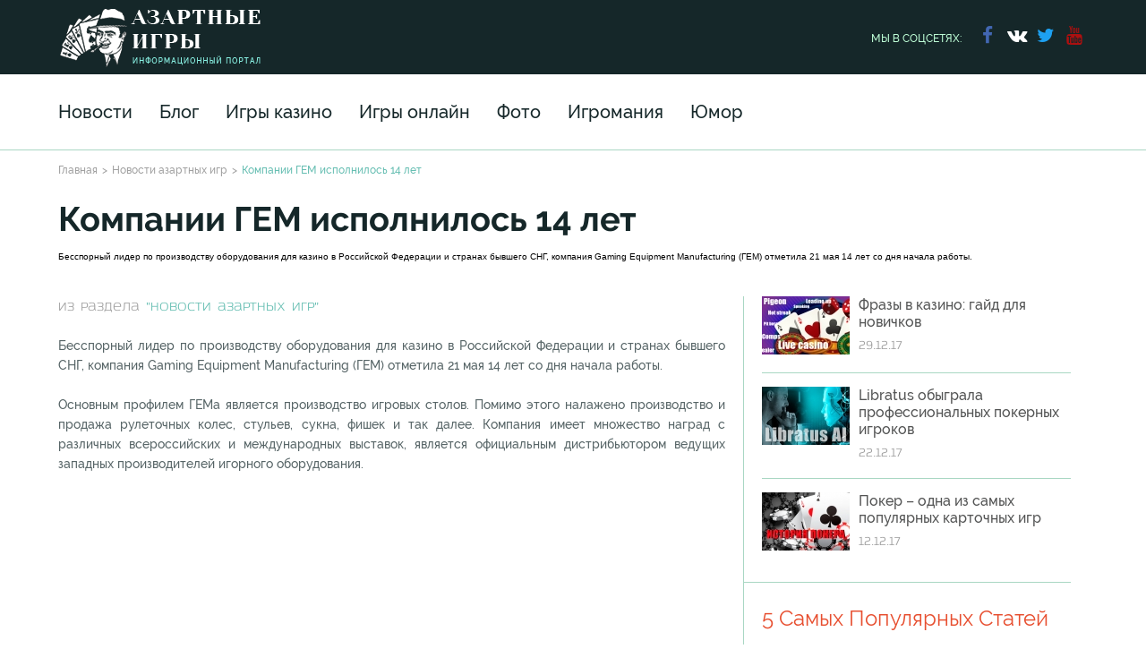

--- FILE ---
content_type: text/html; charset=UTF-8
request_url: https://azartgames.ru/news/2780/
body_size: 7857
content:
<!DOCTYPE html>
<html lang='ru'>
    <head>     
        <base href="https://azartgames.ru/">
        <meta http-equiv="Content-Type" content="text/xml; charset=UTF-8" />
        <meta http-equiv="X-UA-Compatible" content="IE=edge">
        <meta name="viewport" content="width=device-width, initial-scale=1">
        <title>Компании ГЕМ исполнилось 14 лет</title>
        <meta name="description" content="">
        <meta name="keywords" content="">
        <meta property="og:locale" content="ru_RU" />
    	<meta property="og:type" content="article"/>
    	<meta property="og:title" content="Компании ГЕМ исполнилось 14 лет" />
    	<meta property="og:description" content="" />
    	<meta property="og:url" content="https://azartgames.ru/news/2780/" />
    	<meta property="og:site_name" content="Азартные игры" />
    	<meta property="og:image" content="https://azartgames.ru" />
    	
        <link rel="canonical" href="https://azartgames.ru/news/2780/" />
        <link rel="amphtml" href="/amp/?id=2750">
        <link rel="icon" type="image/png" href="/assets/templates/new-template/img/icons/favicon.png">
        <link rel="stylesheet" href="/assets/templates/new-template/css/main.css?v=2.1.198">
        <link rel="stylesheet" href="/assets/templates/new-template/css/new-styles.css?v=2.1.1">
        <link rel="stylesheet" href="/assets/templates/new-template/owl-carousel/owl.carousel.css">
        <link rel="stylesheet" type="text/css" href="/assets/templates/new-template/css/slick.css"/>
        <link rel="stylesheet" type="text/css" href="/assets/templates/new-template/css/slick-theme.css"/>
        <!--[if lt IE 9]>
          <script src="https://oss.maxcdn.com/html5shiv/3.7.2/html5shiv.min.js"></script>
          <script src="https://oss.maxcdn.com/respond/1.4.2/respond.min.js"></script>
        <![endif]-->
    </head>
    <body>

    <header class="header">
    <div class="center clearfix">
        <a class="header_logo" href="/"></a>
        <div class="header_social">
            <span>мы в соцсетях: </span>
            <ul>
                <li><a href="https://www.facebook.com/%D0%90%D0%B7%D0%B0%D1%80%D1%82%D0%BD%D1%8B%D0%B5-%D0%B8%D0%B3%D1%80%D1%8B-1629452530654120/?ref=bookmarks" rel="noopener nofollow" target="_blank"><i class="icon-facebook"></i></a></li>
                <li><a href="https://vk.com/public109643182" rel="noopener nofollow" target="_blank"><i class="icon-vkontakte"></i></a></li>
                <li><a href="https://twitter.com/azartgames7771" rel="noopener nofollow" target="_blank"><i class="icon-twitter"></i></a></li>
                <li><a href="https://www.youtube.com/channel/UCFxKpSGKWJH0tboLzdJnjnQ" rel="noopener nofollow" target="_blank"><i class="icon-youtube"></i></a></li>
            </ul>
        </div>
        <button class="btn btn-hide">
            <span class="icon-bar"></span>
            <span class="icon-bar"></span>
            <span class="icon-bar"></span>
        </button>
    </div>
    <nav class="header_nav">
        <div class="center">
            <ul>
                <!--<li class="header_nav-item">
                    <a href="novye-igry">Новые игры</a>
                    
                </li>
                <li class="header_nav-item"><a href="ruletka/">Рулетка</a></li>
                <li class="header_nav-item"><a href="igrovye-avtomaty/">Игровые автоматы</a></li>
                <li class="header_nav-item"><a href="kartochnye-igry/">Карточные игры</a></li>
                <li class="header_nav-item"><a href="virtualnyj-sport/">Виртуальный спорт</a></li>
                <li class="header_nav-item"><a href="lotereya">Лотерея</a></li>-->
                <li class="header_nav-item"><a href="news/">Новости</a></li>
                <li class="header_nav-item"><a href="publications/">Блог</a></li>
                
                
                <li class="header_nav-item"><a href="/azart-games/">Игры казино</a></li>
                <li class="header_nav-item"><a href="/online-games/">Игры онлайн</a></li>
                <li class="header_nav-item"><a href="/photo/">Фото</a></li>
                
                <li class="header_nav-item"><a href="/ludomania/">Игромания</a></li>
                <li class="header_nav-item"><a href="/fun/">Юмор</a></li>
                
                
            </ul>
            <!--<form class="header_search">
                <i class="icon-search"></i>
                <input type="search" placeholder="Начать поиск...">
                <i class="icon-cancel-circled-outline"></i>
            </form>-->
        </div>
    </nav>
</header>
<div class="header-breadcrumbs" itemscope="" itemtype="https://schema.org/BreadcrumbList">
	        <div class="center"><span itemscope="" itemprop="itemListElement" itemtype="https://schema.org/ListItem"><a href="/" itemprop="item" title="Главная">Главная</a></span><span itemscope="" itemprop="itemListElement" itemtype="https://schema.org/ListItem"><a href="news/" itemprop="item" title="Новости азартных игр">Новости азартных игр</a></span><span title="Компании ГЕМ исполнилось 14 лет" itemscope="" itemprop="itemListElement" itemtype="https://schema.org/ListItem">Компании ГЕМ исполнилось 14 лет</span></div>
	      </div>
    <div class="content-container" itemscope itemtype="http://schema.org/Article">
        <div class="center">
            <article>
                <h1 itemprop="name">Компании ГЕМ исполнилось 14 лет</h1>
                <meta itemprop="headline" content="Компании ГЕМ исполнилось 14 лет">
                <meta itemprop="datePublished" content="2004-05-30">
                <meta itemprop="image" content="https://azartgames.ru/assets/images/">
                <meta itemprop="author" content="Azart Games">
                <p>
<div style="text-align: justify;">Бесспорный
лидер по производству оборудования для казино в Российской Федерации и
странах бывшего СНГ, компания Gaming Equipment Manufacturing (ГЕМ)
отметила 21 мая 14 лет со дня начала работы.
</div></p>
            </article>
        </div>
        <div class="center flex">
            <div class="content">
                <div class="breadcrumbs">из раздела <span><a href="news/">"Новости азартных игр"</a></span></div>
                
                <div class="section_item-info">
                    <span><i class="icon-thumbs-up-alt"></i>1 595</span>
                    <span><i class="icon-eye"></i>995</span>
                    <span><i class="icon-comment"></i>85</span>
                </div>
                <div itemprop="articleBody">
                     
<div style="text-align: justify;">Бесспорный
лидер по производству оборудования для казино в Российской Федерации и
странах бывшего СНГ, компания Gaming Equipment Manufacturing (ГЕМ)
отметила 21 мая 14 лет со дня начала работы.
  <br />
  <br />Основным профилем ГЕМа является производство игровых столов. Помимо
этого налажено производство и продажа рулеточных колес, стульев, сукна,
фишек и так далее. Компания имеет множество наград с различных
всероссийских и международных выставок, является официальным
дистрибьютором ведущих западных производителей игорного оборудования.
  <br />
</div>
                 </div>
                <!--div class="arctile_social">
                    <button class="btn btn-like"><span class="2750" id="like">0</span><i class="icon-thumbs-up"></i>  Для меня это полезно</button>
                    <button class="btn btn-dislike"><span class="2750" id="dislike">0</span><i class="icon-thumbs-down"></i>  Не нашел ничего полезного</button>
                    <div>поделиться с друзьями:</div>
                    <div class="ya-share2" data-services="vkontakte,facebook,odnoklassniki,moimir,gplus,twitter" data-counter=""></div>
                </div-->
                <!--<div class="article_tags">
                    <div class="article_tags-header">Похожие статьи по теме:</div>
                    <ul>
                        <li><a href="/">Бизнес</a></li>
                        <li><a href="/">Казино</a></li>
                    </ul>
                </div>-->
                <div class="comments" style="display: none;">
                    <div class="comments_counter">Отзывы пользователей: <span>1 отзыв</span></div>
                    <div class="comment">
                        <img src="/assets/templates/new-template/img/image-17.jpg" alt="image">
                        <div class="comment_name">Алиса Карповная</div>
                        <p class="comment_text">«На самом деле это всё действительно так и происходит, ибо я сама одно время занималась теннисом до чемпионских разъездов и участий в высших соревнованиях и часто замечала подобные случаи, так что тут ничего нового, это спорт, вот кстати, что то похожее, только здесь всех раскрыли: Раскрытие теннисных игр»</p>
                        <span class="comment_date">23:23  01.05.2016</span>
                    </div>
                    <form class="comment_form">
                        <div class="comment_form-header">Оставить отзыв:</div>
                        <textarea name="" placeholder="Написать отзыв..." ></textarea>
                        <input type="text" placeholder="Написать имя" name="name">
                        <input type="email" placeholder="Написать e-mail" name="email">
                        <button class="btn btn-submit">Оставить отзыв</button>
                    </form>
                </div> <!-- end comments -->
            </div> <!-- end content -->
            <aside class="aside-right">
    
    <div class="aside-right_news">
        <div class="aside-right_news-item">
    <a href="publications/populyarnye-frazy-v-kazino/">
        <img class="img-responsive" src="/assets/uploads/98x65/image-news/488_326populyarnye-frazy-v-kazino.jpg" alt="Какие самые популярные фразы используют крупье и игроки в казино?"  title="Популярные фразы в казино">
    </a>
    <div class="news-info-wrap">
        <a href="publications/populyarnye-frazy-v-kazino/" style="text-decoration: none;">
            <p>Фразы в казино: гайд для новичков</p>
        </a>
        <span>29.12.17</span>
    </div>
</div><div class="aside-right_news-item">
    <a href="publications/libratus-ai-obyigrala-profi-v-poker/">
        <img class="img-responsive" src="/assets/uploads/98x65/image-news/libratus-ai-obyigrala-profi-v-poker.jpg" alt="Libratus AI обыграла 4 профи в безлимитный Техас Холдем. Читайте, как ученым удалось создать программу для принятия решений на базе неполной информации."  title="Libratus выиграла в четырех покерных профессионалов">
    </a>
    <div class="news-info-wrap">
        <a href="publications/libratus-ai-obyigrala-profi-v-poker/" style="text-decoration: none;">
            <p>Libratus обыграла профессиональных покерных игроков</p>
        </a>
        <span>22.12.17</span>
    </div>
</div><div class="aside-right_news-item">
    <a href="publications/poker-odna-iz-samyh-populyarnyh-kartochnyh-igr/">
        <img class="img-responsive" src="/assets/uploads/98x65/image-news/poker-odna-iz-samyh-populyarnyh-kartochnyh-igr488_326.jpg" alt="История покера от первых воспоминаний до сегодня"  title="Покер - история, правила и цель игры">
    </a>
    <div class="news-info-wrap">
        <a href="publications/poker-odna-iz-samyh-populyarnyh-kartochnyh-igr/" style="text-decoration: none;">
            <p>Покер – одна из самых популярных карточных игр</p>
        </a>
        <span>12.12.17</span>
    </div>
</div>
    </div> 
    <!-- aside-right_news -->
    <!--<div class="aside-right_red">
        <img class="img-responsive" src="/assets/templates/new-template/img/image-6.jpg" alt="image">
    </div>-->
    <div class="aside-right_top">
        <div class="aside-right_header">5 Самых Популярных Статей</div>
         <div class="aside-right_top-item">
               <span>1</span>
               <a href="publications/29" style="text-decoration:none;"><p>Рождение Блэкджека по Арнольду Снайдеру</p></a>
           </div> <div class="aside-right_top-item">
               <span>2</span>
               <a href="publications/27" style="text-decoration:none;"><p>Азартные Игры Старого Солдата или Bagomundo en America Sur</p></a>
           </div> <div class="aside-right_top-item">
               <span>3</span>
               <a href="publications/28" style="text-decoration:none;"><p>Записки сумасшедшего</p></a>
           </div> <div class="aside-right_top-item">
               <span>4</span>
               <a href="publications/51" style="text-decoration:none;"><p>Крупье - группа риска?</p></a>
           </div> <div class="aside-right_top-item">
               <span>5</span>
               <a href="publications/71" style="text-decoration:none;"><p>Осторожно, в интернете дети!</p></a>
           </div>
    </div> 
    <!-- aside-right_top -->
    <!--<div class="aside-right_tabs" style="display:none;">
        <input type="radio" id="tab-1" name="tab-group-1" checked>
        <label for="tab-1">Комментарии</label>
        <input type="radio" id="tab-2" name="tab-group-1">
        <label for="tab-2">Популярное</label>
        <input type="radio" id="tab-3" name="tab-group-1">
        <label for="tab-3">Тэги</label>
        <div class="tabs">
            <div class="tab">
                <div class="tab_comment">
                    <img src="/assets/templates/new-template/img/image-8.jpg" alt="">
                    <div class="tab_comment-name">Азартная Анжела | 1 час назад</div>
                    <p>Я люблю азартные игры</p>
                </div>
                <div class="tab_comment">
                    <img src="/assets/templates/new-template/img/image-8.jpg" alt="">
                    <div class="tab_comment-name">Азартная Анжела | 1 час назад</div>
                    <p>Мне тоже нравятся такие игры</p>
                </div>
                <div class="tab_comment">
                    <img src="/assets/templates/new-template/img/image-8.jpg" alt="">
                    <div class="tab_comment-name">Азартная Анжела | 1 час назад</div>
                    <p>Я люблю азартные игры</p>
                </div>
                <div class="tab_comment">
                    <img src="/assets/templates/new-template/img/image-8.jpg" alt="">
                    <div class="tab_comment-name">Азартная Анжела | 1 час назад</div>
                    <p>Предлагаю собраться в клубе и поиграть на хорошую ставку, если есть желающие</p>
                </div>
                <div class="tab_comment">
                    <img src="/assets/templates/new-template/img/image-8.jpg" alt="">
                    <div class="tab_comment-name">Азартная Анжела | 1 час назад</div>
                    <p>Я люблю азартные игры</p>
                </div>
                <button class="btn btn-tab">показать еще</button>
            </div>
            <div class="tab">
                <div class="tab_popular">
                    <div><img src="/assets/templates/new-template/img/image-21.jpg" alt=""></div>
                    <p>Новый азартный клуб открыл свои двери в эотот четверг, а после выходных начинается турнир с призовым бонусом...<span>| 1 час назад</span></p>
                </div>
                <div class="tab_popular">
                    <div><img src="/assets/templates/new-template/img/image-21.jpg" alt=""></div>
                    <p>Новый азартный клуб открыл свои двери в эотот четверг, а после выходных начинается турнир с призовым бонусом...<span>| 1 час назад</span></p>
                </div>
                <div class="tab_popular">
                    <div><img src="/assets/templates/new-template/img/image-21.jpg" alt=""></div>
                    <p>Новый азартный клуб открыл свои двери в эотот четверг, а после выходных начинается турнир с призовым бонусом...<span>| 1 час назад</span></p>
                </div>
                <button class="btn btn-tab">показать еще</button>
            </div>
            <div class="tab">
                <div class="tab_tag"><i class="icon-tags"></i> Казино</div>
                <div class="tab_tag"><i class="icon-tags"></i> Игоровые автоматы</div>
                <div class="tab_tag"><i class="icon-tags"></i> Азартные игры</div>
            </div>
        </div>
    </div>-->
    <div class="aside-right_share">
        <div class="aside-right_header">Поделись с друзьями</div>
        <div class="ya-share2" data-services="vkontakte,facebook,odnoklassniki,moimir,gplus,twitter" data-counter=""></div>
    </div>
    <!--<div class="aside-right_catalog">
        <div class="aside-right_header"><a href="/cat" style="text-decoration: none;     color: #e74f30 !important;">Каталог сайтов азартной тематики и казино</a></div>
        <p>Каталог информационно-развлекательных ресурсов азартной тематики и онлайн казино на русском языке. В каталоге представлены только отборные ресурсы, с качественным контентом. Каталог разделен на две части. В первой представлены доверенные онлайн казино, работающие с русскими электронными платежными системами. Во второй части каталога размещены информационно-ознакомительные сайты с азартными играми  в демо-режимах.</p>
    </div>-->
</aside>
        </div>
        <div class="center flex">
            <section class="same-review">
                <div class="section_header"><i class="icon icons-phone"></i>Похожие публикации и обзоры</div>
                <div class="section-arrows">
                    <div class="section-arrows-left disabled"></div>
                    <div class="section-arrows-right"></div>
                </div>
                <div class="section_item" itemscope="" itemtype="https://schema.org/Article">
    <meta itemprop="datePublished" content="2017-12-29">
    <meta itemprop="author" content="АзартГеймс">
    <a href="publications/populyarnye-frazy-v-kazino/">
        <img class="img-responsive" src="/assets/uploads/365x244/image-news/488_326populyarnye-frazy-v-kazino.jpg" alt="Какие самые популярные фразы используют крупье и игроки в казино?"  title="Популярные фразы в казино" itemprop="image">
    </a>
    <div class="article-info">
        <div class="section_item-date">29.12.17</div>
        <div class="section_item-author">Автор: АзартГеймс</div>
    </div>
    <div class="section_item-header">
        <a href="publications/populyarnye-frazy-v-kazino/" style="text-decoration: none;" itemprop="url"><span itemprop="headline">Самые популярные фразы в казино для новичков</span></a>
    </div>
    <div class="section_item-info">
        <div class="whatpage" title="1" style="display:none;"></div>
    </div>
    <div itemprop="publisher" itemscope itemtype="https://schema.org/Organization">
        <meta itemprop="name" content="Азартные игры">
        <meta itemprop="url" content="https://azartgames.ru">
        <meta itemprop="logo" content="https://azartgames.ru/assets/templates/new-template/img/logo.png">
    </div>
</div><div class="section_item" itemscope="" itemtype="https://schema.org/Article">
    <meta itemprop="datePublished" content="2017-12-28">
    <meta itemprop="author" content="АзартГеймс">
    <a href="publications/drama-2008goda-film-21/">
        <img class="img-responsive" src="/assets/uploads/365x244/image-news/drama-2008goda-film-211.jpg" alt="Одна из самых популярных кинокартин на тематику гэмблинга: фильм &quot;Двадцать Одно&quot; 2008 года"  title="Двадцать Одно - фильм 2008 года" itemprop="image">
    </a>
    <div class="article-info">
        <div class="section_item-date">28.12.17</div>
        <div class="section_item-author">Автор: АзартГеймс</div>
    </div>
    <div class="section_item-header">
        <a href="publications/drama-2008goda-film-21/" style="text-decoration: none;" itemprop="url"><span itemprop="headline">Фильм «Двадцать одно» - выигрыш есть, можно поесть</span></a>
    </div>
    <div class="section_item-info">
        <div class="whatpage" title="1" style="display:none;"></div>
    </div>
    <div itemprop="publisher" itemscope itemtype="https://schema.org/Organization">
        <meta itemprop="name" content="Азартные игры">
        <meta itemprop="url" content="https://azartgames.ru">
        <meta itemprop="logo" content="https://azartgames.ru/assets/templates/new-template/img/logo.png">
    </div>
</div><div class="section_item" itemscope="" itemtype="https://schema.org/Article">
    <meta itemprop="datePublished" content="2017-12-27">
    <meta itemprop="author" content="АзартГеймс">
    <a href="publications/film-shulera-1998-goda/">
        <img class="img-responsive" src="/assets/uploads/365x244/image-news/1144_677film-shulera-1998-goda.jpg" alt="Шулера 1998 года с Мэттом Деймоном - один из лучших фильмов о казино. "  title="Фильм &quot;Шулера&quot; 1998 года - лучший фильм про казино" itemprop="image">
    </a>
    <div class="article-info">
        <div class="section_item-date">27.12.17</div>
        <div class="section_item-author">Автор: АзартГеймс</div>
    </div>
    <div class="section_item-header">
        <a href="publications/film-shulera-1998-goda/" style="text-decoration: none;" itemprop="url"><span itemprop="headline">Шулера: драма от режиссера Джона Даля</span></a>
    </div>
    <div class="section_item-info">
        <div class="whatpage" title="1" style="display:none;"></div>
    </div>
    <div itemprop="publisher" itemscope itemtype="https://schema.org/Organization">
        <meta itemprop="name" content="Азартные игры">
        <meta itemprop="url" content="https://azartgames.ru">
        <meta itemprop="logo" content="https://azartgames.ru/assets/templates/new-template/img/logo.png">
    </div>
</div><div class="section_item" itemscope="" itemtype="https://schema.org/Article">
    <meta itemprop="datePublished" content="2017-12-26">
    <meta itemprop="author" content="АзартГеймс">
    <a href="publications/odinnadcat-druzej-oushena/">
        <img class="img-responsive" src="/assets/uploads/365x244/image-news/odinnadcat-druzej-oushena.jpg" alt="Одиннадцать друзей Оушена, увлекательный фильм, история ограбления казино"  title="Криминальный триллер - Одиннадцать друзей Оушена " itemprop="image">
    </a>
    <div class="article-info">
        <div class="section_item-date">26.12.17</div>
        <div class="section_item-author">Автор: АзартГеймс</div>
    </div>
    <div class="section_item-header">
        <a href="publications/odinnadcat-druzej-oushena/" style="text-decoration: none;" itemprop="url"><span itemprop="headline">Одиннадцать друзей Оушена </span></a>
    </div>
    <div class="section_item-info">
        <div class="whatpage" title="1" style="display:none;"></div>
    </div>
    <div itemprop="publisher" itemscope itemtype="https://schema.org/Organization">
        <meta itemprop="name" content="Азартные игры">
        <meta itemprop="url" content="https://azartgames.ru">
        <meta itemprop="logo" content="https://azartgames.ru/assets/templates/new-template/img/logo.png">
    </div>
</div><div class="section_item" itemscope="" itemtype="https://schema.org/Article">
    <meta itemprop="datePublished" content="2017-12-22">
    <meta itemprop="author" content="АзартГеймс">
    <a href="publications/libratus-ai-obyigrala-profi-v-poker/">
        <img class="img-responsive" src="/assets/uploads/365x244/image-news/libratus-ai-obyigrala-profi-v-poker.jpg" alt="Libratus AI обыграла 4 профи в безлимитный Техас Холдем. Читайте, как ученым удалось создать программу для принятия решений на базе неполной информации."  title="Libratus выиграла в четырех покерных профессионалов" itemprop="image">
    </a>
    <div class="article-info">
        <div class="section_item-date">22.12.17</div>
        <div class="section_item-author">Автор: АзартГеймс</div>
    </div>
    <div class="section_item-header">
        <a href="publications/libratus-ai-obyigrala-profi-v-poker/" style="text-decoration: none;" itemprop="url"><span itemprop="headline">Программа Libratus AI обыграла профи в безлимитный Техасский Холдем</span></a>
    </div>
    <div class="section_item-info">
        <div class="whatpage" title="1" style="display:none;"></div>
    </div>
    <div itemprop="publisher" itemscope itemtype="https://schema.org/Organization">
        <meta itemprop="name" content="Азартные игры">
        <meta itemprop="url" content="https://azartgames.ru">
        <meta itemprop="logo" content="https://azartgames.ru/assets/templates/new-template/img/logo.png">
    </div>
</div><div class="section_item" itemscope="" itemtype="https://schema.org/Article">
    <meta itemprop="datePublished" content="2017-12-20">
    <meta itemprop="author" content="АзартГеймс">
    <a href="publications/film-schastlivoe-chislo-slevina/">
        <img class="img-responsive" src="/assets/uploads/365x244/image-news/445_326film-schastlivoe-chislo-slevina2.jpg" alt="Ставки на скачки: краткий обзор фильма Счастливое число Слевина"  title="Счастливое число Слевина - остросюжетный детектив с интересной концовкой" itemprop="image">
    </a>
    <div class="article-info">
        <div class="section_item-date">20.12.17</div>
        <div class="section_item-author">Автор: АзартГеймс</div>
    </div>
    <div class="section_item-header">
        <a href="publications/film-schastlivoe-chislo-slevina/" style="text-decoration: none;" itemprop="url"><span itemprop="headline">Счастливое число Слевина</span></a>
    </div>
    <div class="section_item-info">
        <div class="whatpage" title="1" style="display:none;"></div>
    </div>
    <div itemprop="publisher" itemscope itemtype="https://schema.org/Organization">
        <meta itemprop="name" content="Азартные игры">
        <meta itemprop="url" content="https://azartgames.ru">
        <meta itemprop="logo" content="https://azartgames.ru/assets/templates/new-template/img/logo.png">
    </div>
</div>
            </section>
        </div>
    </div>
    <style>
        .content {
            font-family: 'RalewayMedium';
            font-size: 1.4rem;
            color: #576567;
            line-height: 1.6;
        }
    </style>
    <footer class="footer">
  <div class="footer_section1">
    <div class="center clearfix">
      <a href="/" class="footer_logo" rel="nofollow">главная</a>
      <p class="footer_text">Информационный портал AzartGames.ru представляет свежие новости, познавательные статьи и фотографии про азартные игры и игроманию со всего мира.<br>
      </p> 
      
      <nav class="footer_nav">
        <ul>
          <li><a href="/news/">Новости</a></li>
          <li><a href="/ludomania/">Игромания</a></li>
          <li><a href="/azart-games/">Игры казино</a></li>
          <li><a href="/fun/">Юмор</a></li>
          <li><a href="/online-games/">Игры онлайн</a></li>
          <li><a href="/interviews/">Интервью</a></li>
          <li><a href="/photo/">Фото</a></li>
          <li><a href="/about">О проекте</a></li>
          <li><a href="/publications/">Статьи</a></li>
          <li><a href="/advert">Реклама на сайте</a></li>
        </ul>
      </nav>
      <ul class="footer_social">
        <li><a href="https://www.facebook.com/%D0%90%D0%B7%D0%B0%D1%80%D1%82%D0%BD%D1%8B%D0%B5-%D0%B8%D0%B3%D1%80%D1%8B-1629452530654120/?ref=bookmarks" target="_blank" rel="noopener nofollow"><i class="icon-facebook"></i></a></li>
        <li><a href="https://vk.com/public109643182" target="_blank" rel="noopener nofollow"><i class="icon-vkontakte"></i></a></li>
        <li><a href="https://twitter.com/azartgames7771" target="_blank" rel="noopener nofollow"><i class="icon-twitter"></i></a></li>
        <li><a href="https://www.youtube.com/channel/UCFxKpSGKWJH0tboLzdJnjnQ" target="_blank" rel="noopener nofollow"><i class="icon-youtube"></i></a></li>
      </ul>
    </div>
  </div>
  <div class="footer_section2">
    <div class="center clearfix">
      <div class="footer_copy">© 2000-2026 Азартные игры. Все права защищены.</div>
      <button class="btn btn-scrolltop">Обратно вверх</button>
      <a href="sitemap" class="sitemap">Карта сайта</a>
    </div>
  </div>
</footer>
<!-- Yandex.Metrika counter -->
<script type="text/javascript" >
   (function(m,e,t,r,i,k,a){m[i]=m[i]||function(){(m[i].a=m[i].a||[]).push(arguments)};
   m[i].l=1*new Date();k=e.createElement(t),a=e.getElementsByTagName(t)[0],k.async=1,k.src=r,a.parentNode.insertBefore(k,a)})
   (window, document, "script", "https://mc.yandex.ru/metrika/tag.js", "ym");

   ym(55395223, "init", {
        clickmap:true,
        trackLinks:true,
        accurateTrackBounce:true
   });
</script>
<noscript><div><img src="https://mc.yandex.ru/watch/55395223" style="position:absolute; left:-9999px;" alt="" /></div></noscript>
<!-- /Yandex.Metrika counter -->

<!-- Global site tag (gtag.js) - Google Analytics -->
<script async src="https://www.googletagmanager.com/gtag/js?id=UA-31050149-6"></script>
<script>
  window.dataLayer = window.dataLayer || [];
  function gtag(){dataLayer.push(arguments);}
  gtag('js', new Date());

  gtag('config', 'UA-31050149-6');
</script>



<!-- Piwik -->
<script type="text/javascript">
  var _paq = _paq || [];
  _paq.push(["setDomains", ["*.azartgames.ru"]]);
  _paq.push(['trackPageView']);
  _paq.push(['enableLinkTracking']);
  (function() {
    var u="//count.trafstat.com/";
    _paq.push(['setTrackerUrl', u+'piwik.php']);
    _paq.push(['setSiteId', 59]);
    var d=document, g=d.createElement('script'), s=d.getElementsByTagName('script')[0];
    g.type='text/javascript'; g.async=true; g.defer=true; g.src=u+'piwik.js'; s.parentNode.insertBefore(g,s);
  })();
</script>
<noscript><p><img src="//count.trafstat.com/piwik.php?idsite=59" style="border:0;" alt="" /></p></noscript>
<!-- End Piwik Code -->



    
    <script src="/assets/templates/new-template/js/vendor/jquery-2.1.4.min.js"></script>
    <script src="/assets/templates/new-template/js/main.js"></script>
    <script src="/assets/templates/new-template/js/ajax-loader.js?v=2.1"></script>
    <script src="/assets/templates/new-template/owl-carousel/owl.carousel.js"></script>
    <script src="/assets/templates/new-template/js/slick.js"></script>
    <script async defer src="//yastatic.net/share2/share.js"></script>
    <script>
 $(document).ready(function() {
 $(".btn-like").click(function(){
  var id = $("#like").attr("class");  
$.ajax({
    type:"POST",
      url: '/new_design/ajax/like',
      data: {id:id, like:'yes'},
      success: function(data){
       if (data != ''){
        console.log(data);
        $("#like").html(data);   
       } 
       }
      });
   
  
 });
     $(".btn-dislike").click(function(){
  var id = $("#dislike").attr("class");  
$.ajax({
    type:"POST",
      url: '/new_design/ajax/like',
      data: {id:id, dislike:'yes'},
      success: function(data){
       if (data != ''){
        console.log(data);
        $("#dislike").html(data);   
       } 
       }
      });
   
  
 });
  /*$("#top-slider").owlCarousel({
      slideSpeed : 300,
      paginationSpeed : 400,
      singleItem:true,
      autoHeight: true
  });*/
$("#top-slider").slick({
  dots: true,
  infinite: true,
  speed: 300,
  slidesToShow: 1,
  adaptiveHeight: true
});
 $(window).scroll(function(){
            var bo = $("body").scrollTop();
            if ( bo > 200 ) {
                $(".at4-follow-container, .addthis_24x24_style").css("display", "block"); 
            } else {
                $(".at4-follow-container, .addthis_24x24_style").css("display", "none"); 
     }
});
     });
</script>
<style> .at4-follow-container {
display:none;
}
</style>
  
  <script defer src="https://static.cloudflareinsights.com/beacon.min.js/vcd15cbe7772f49c399c6a5babf22c1241717689176015" integrity="sha512-ZpsOmlRQV6y907TI0dKBHq9Md29nnaEIPlkf84rnaERnq6zvWvPUqr2ft8M1aS28oN72PdrCzSjY4U6VaAw1EQ==" data-cf-beacon='{"version":"2024.11.0","token":"8fdda84bb8bb403289c73829b4b2b4b1","r":1,"server_timing":{"name":{"cfCacheStatus":true,"cfEdge":true,"cfExtPri":true,"cfL4":true,"cfOrigin":true,"cfSpeedBrain":true},"location_startswith":null}}' crossorigin="anonymous"></script>
</body>
</html>

--- FILE ---
content_type: text/css
request_url: https://azartgames.ru/assets/templates/new-template/css/main.css?v=2.1.198
body_size: 8343
content:
@charset "UTF-8";

/*! normalize.css v3.0.3 | MIT License | github.com/necolas/normalize.css */
/**
 * 1. Set default font family to sans-serif.
 * 2. Prevent iOS and IE text size adjust after device orientation change,
 *    without disabling user zoom.
 */
html {
	font-family:sans-serif;
/* 1 */
	-ms-text-size-adjust:100%;
/* 2 */
	-webkit-text-size-adjust:100%;
/* 2 */
}

/**
 * Remove default margin.
 */
body {
	margin:0;
}

/* HTML5 display definitions
   ========================================================================== */
/**
 * Correct `block` display not defined for any HTML5 element in IE 8/9.
 * Correct `block` display not defined for `details` or `summary` in IE 10/11
 * and Firefox.
 * Correct `block` display not defined for `main` in IE 11.
 */
article,aside,details,figcaption,figure,footer,header,hgroup,main,menu,nav,section,summary {
	display:block;
}

/**
 * 1. Correct `inline-block` display not defined in IE 8/9.
 * 2. Normalize vertical alignment of `progress` in Chrome, Firefox, and Opera.
 */
audio,canvas,progress,video {
	display:inline-block;
/* 1 */
	vertical-align:baseline;
/* 2 */
}

/**
 * Prevent modern browsers from displaying `audio` without controls.
 * Remove excess height in iOS 5 devices.
 */
audio:not([controls]) {
	display:none;
	height:0;
}

/**
 * Address `[hidden]` styling not present in IE 8/9/10.
 * Hide the `template` element in IE 8/9/10/11, Safari, and Firefox < 22.
 */
[hidden],template {
	display:none;
}

/* Links
   ========================================================================== */
/**
 * Remove the gray background color from active links in IE 10.
 */
a {
	background-color:transparent;
}

/**
 * Improve readability of focused elements when they are also in an
 * active/hover state.
 */
a:active,a:hover {
	outline:0;
}

/* Text-level semantics
   ========================================================================== */
/**
 * Address styling not present in IE 8/9/10/11, Safari, and Chrome.
 */
abbr[title] {
	border-bottom:1px dotted;
}

/**
 * Address style set to `bolder` in Firefox 4+, Safari, and Chrome.
 */
b,strong {
	font-weight:700;
}

/**
 * Address styling not present in Safari and Chrome.
 */
dfn {
	font-style:italic;
}

/**
 * Address variable `h1` font-size and margin within `section` and `article`
 * contexts in Firefox 4+, Safari, and Chrome.
 */
h1 {
	font-size:2em;
	margin:.67em 0;
}

/**
 * Address styling not present in IE 8/9.
 */
mark {
	background:#ff0;
	color:#000;
}

/**
 * Address inconsistent and variable font size in all browsers.
 */
small {
	font-size:80%;
}

/**
 * Prevent `sub` and `sup` affecting `line-height` in all browsers.
 */
sub,sup {
	font-size:75%;
	line-height:0;
	position:relative;
	vertical-align:baseline;
}

sup {
	top:-.5em;
}

sub {
	bottom:-.25em;
}

/* Embedded content
   ========================================================================== */
/**
 * Remove border when inside `a` element in IE 8/9/10.
 */
img {
	border:0;
}

/**
 * Correct overflow not hidden in IE 9/10/11.
 */
svg:not(:root) {
	overflow:hidden;
}

/* Grouping content
   ========================================================================== */
/**
 * Address margin not present in IE 8/9 and Safari.
 */
figure {
	margin:1em 40px;
}

/**
 * Address differences between Firefox and other browsers.
 */
hr {
	box-sizing:content-box;
	height:0;
}

/**
 * Contain overflow in all browsers.
 */
pre {
	overflow:auto;
}

/**
 * Address odd `em`-unit font size rendering in all browsers.
 */
code,kbd,pre,samp {
	font-family:monospace,monospace;
	font-size:1em;
}

/* Forms
   ========================================================================== */
/**
 * Known limitation: by default, Chrome and Safari on OS X allow very limited
 * styling of `select`, unless a `border` property is set.
 */
/**
 * 1. Correct color not being inherited.
 *    Known issue: affects color of disabled elements.
 * 2. Correct font properties not being inherited.
 * 3. Address margins set differently in Firefox 4+, Safari, and Chrome.
 */
button,input,optgroup,select,textarea {
	color:inherit;
/* 1 */
	font:inherit;
/* 2 */
	margin:0;
/* 3 */
}

/**
 * Address `overflow` set to `hidden` in IE 8/9/10/11.
 */
button {
	overflow:visible;
}

/**
 * Address inconsistent `text-transform` inheritance for `button` and `select`.
 * All other form control elements do not inherit `text-transform` values.
 * Correct `button` style inheritance in Firefox, IE 8/9/10/11, and Opera.
 * Correct `select` style inheritance in Firefox.
 */
button,select {
	text-transform:none;
}

/**
 * 1. Avoid the WebKit bug in Android 4.0.* where (2) destroys native `audio`
 *    and `video` controls.
 * 2. Correct inability to style clickable `input` types in iOS.
 * 3. Improve usability and consistency of cursor style between image-type
 *    `input` and others.
 */
button,html input[type="button"],input[type="reset"],input[type="submit"] {
	-webkit-appearance:button;
/* 2 */
	cursor:pointer;
/* 3 */
}

/**
 * Re-set default cursor for disabled elements.
 */
button[disabled],html input[disabled] {
	cursor:default;
}

/**
 * Remove inner padding and border in Firefox 4+.
 */
button::-moz-focus-inner,input::-moz-focus-inner {
	border:0;
	padding:0;
}

/**
 * Address Firefox 4+ setting `line-height` on `input` using `!important` in
 * the UA stylesheet.
 */
input {
	line-height:normal;
}

/**
 * It's recommended that you don't attempt to style these elements.
 * Firefox's implementation doesn't respect box-sizing, padding, or width.
 *
 * 1. Address box sizing set to `content-box` in IE 8/9/10.
 * 2. Remove excess padding in IE 8/9/10.
 */
input[type="checkbox"],input[type="radio"] {
	box-sizing:border-box;
/* 1 */
	padding:0;
/* 2 */
}

/**
 * Fix the cursor style for Chrome's increment/decrement buttons. For certain
 * `font-size` values of the `input`, it causes the cursor style of the
 * decrement button to change from `default` to `text`.
 */
input[type="number"]::-webkit-inner-spin-button,input[type="number"]::-webkit-outer-spin-button {
	height:auto;
}

/**
 * 1. Address `appearance` set to `searchfield` in Safari and Chrome.
 * 2. Address `box-sizing` set to `border-box` in Safari and Chrome.
 */
input[type="search"] {
	-webkit-appearance:textfield;
/* 1 */
	box-sizing:content-box;
/* 2 */
}

/**
 * Remove inner padding and search cancel button in Safari and Chrome on OS X.
 * Safari (but not Chrome) clips the cancel button when the search input has
 * padding (and `textfield` appearance).
 */
input[type="search"]::-webkit-search-cancel-button,input[type="search"]::-webkit-search-decoration {
	-webkit-appearance:none;
}

/**
 * Define consistent border, margin, and padding.
 */
fieldset {
	border:1px solid silver;
	margin:0 2px;
	padding:.35em .625em .75em;
}

/**
 * 1. Correct `color` not being inherited in IE 8/9/10/11.
 * 2. Remove padding so people aren't caught out if they zero out fieldsets.
 */
legend {
	border:0;
/* 1 */
	padding:0;
/* 2 */
}

/**
 * Remove default vertical scrollbar in IE 8/9/10/11.
 */
textarea {
	overflow:auto;
}

/**
 * Don't inherit the `font-weight` (applied by a rule above).
 * NOTE: the default cannot safely be changed in Chrome and Safari on OS X.
 */
optgroup {
	font-weight:700;
}

/* Tables
   ========================================================================== */
/**
 * Remove most spacing between table cells.
 */
table {
	border-collapse:collapse;
	border-spacing:0;
}

td,th {
	padding:0;
}

*,::before,::after {
	box-sizing:border-box;
}

body {
	position:relative;
	background-color:#fff;
}

html {
	font-size:62.5%;
}

/**
 * Блок с минимальным и 
 * максимальным значениями
 * для центрирования в середине
 * окна браузера
*/
.center {
	position:relative;
	padding:0 1rem;
	min-width:32rem;
	max-width:117rem;
	margin-left:auto;
	margin-right:auto;
}

/**
 * Очистка потока для HTML
*/
.clearfix::after {
	content:'';
	display:table;
	clear:both;
}

.flex {
	display:-webkit-box;
	display:-ms-flexbox;
	display:-webkit-flex;
	display:flex;
}

.content-container {
	width:100%;
	padding:2.5rem 0 4.5rem;
}

.section_header {
	position:relative;
	display:-webkit-box;
	display:-ms-flexbox;
	display:-webkit-flex;
	display:flex;
	-webkit-align-items:center;
	-moz-align-items:center;
	-ms-align-items:center;
	-webkit-box-align:center;
	-ms-flex-align:center;
	align-items:center;
	margin-bottom:3.5rem;
	font-family:'RalewayBold';
	font-size:2.4rem;
	color:#535454;
}

h1 {
	margin:0;
	font-family:'RalewayBold';
	font-size:3.8rem;
	color:#152729;
}

p {
	font-family:'RalewayMedium';
	font-size:1.4rem;
	color:#576567;
	line-height:1.6;
}

p a {
	color:#00f;
	text-decoration:none;
}

p a:hover {
	text-decoration:underline;
}

.content ul,.content ol,.content > li {
	font-family:'RalewayMedium';
	font-size:1.4rem;
	color:#576567;
	line-height:1.6;
}

.divider {
	width:100%;
	height:2px;
	margin-bottom:2rem;
	background-color:#75a18e;
}

/* font-family: 'icons'; */
@font-face {
	font-family:'icons';
	src:url(../fonts/icons/icons.eot?25926817);
	src:url(../fonts/icons/icons.eot?25926817#iefix) format("embedded-opentype"),url(../fonts/icons/icons.woff2?25926817) format("woff2"),url(../fonts/icons/icons.woff?25926817) format("woff"),url(../fonts/icons/icons.ttf?25926817) format("truetype"),url(../fonts/icons/icons.svg?25926817#icons) format("svg");
	font-weight:400;
	font-style:normal;
}

/* font-family: 'RalewayLight'; */
@font-face {
	font-family:'RalewayLight';
	src:url(../fonts/Raleway/RalewayLight/RalewayLight.eot);
	src:url(../fonts/Raleway/RalewayLight/RalewayLight.eot?#iefix) format("embedded-opentype"),url(../fonts/Raleway/RalewayLight/RalewayLight.woff) format("woff"),url(../fonts/Raleway/RalewayLight/RalewayLight.ttf) format("truetype");
	font-style:normal;
	font-weight:400;
}

/* font-family: 'RalewayRegular'; */
@font-face {
	font-family:'RalewayRegular';
	src:url(../fonts/Raleway/RalewayRegular/RalewayRegular.eot);
	src:url(../fonts/Raleway/RalewayRegular/RalewayRegular.eot?#iefix) format("embedded-opentype"),url(../fonts/Raleway/RalewayRegular/RalewayRegular.woff) format("woff"),url(../fonts/Raleway/RalewayRegular/RalewayRegular.ttf) format("truetype");
	font-style:normal;
	font-weight:400;
}

/* font-family: 'RalewayMedium'; */
@font-face {
	font-family:'RalewayMedium';
	src:url(../fonts/Raleway/RalewayMedium/RalewayMedium.eot);
	src:url(../fonts/Raleway/RalewayMedium/RalewayMedium.eot?#iefix) format("embedded-opentype"),url(../fonts/Raleway/RalewayMedium/RalewayMedium.woff) format("woff"),url(../fonts/Raleway/RalewayMedium/RalewayMedium.ttf) format("truetype");
	font-style:normal;
	font-weight:400;
}

/* font-family: 'RalewaySemiBold'; */
@font-face {
	font-family:'RalewaySemiBold';
	src:url(../fonts/Raleway/RalewaySemiBold/RalewaySemiBold.eot);
	src:url(../fonts/Raleway/RalewaySemiBold/RalewaySemiBold.eot?#iefix) format("embedded-opentype"),url(../fonts/Raleway/RalewaySemiBold/RalewaySemiBold.woff) format("woff"),url(../fonts/Raleway/RalewaySemiBold/RalewaySemiBold.ttf) format("truetype");
	font-style:normal;
	font-weight:400;
}

/* font-family: 'RalewayBold'; */
@font-face {
	font-family:'RalewayBold';
	src:url(../fonts/Raleway/RalewayBold/RalewayBold.eot);
	src:url(../fonts/Raleway/RalewayBold/RalewayBold.eot?#iefix) format("embedded-opentype"),url(../fonts/Raleway/RalewayBold/RalewayBold.woff) format("woff"),url(../fonts/Raleway/RalewayBold/RalewayBold.ttf) format("truetype");
	font-style:normal;
	font-weight:400;
}

/* font-family: "AzoftSansRegular"; */
@font-face {
	font-family:'AzoftSansRegular';
	src:url(../fonts/AzoftSans/AzoftSansRegular/AzoftSansRegular.eot);
	src:url(../fonts/AzoftSans/AzoftSansRegular/AzoftSansRegular.eot?#iefix) format("embedded-opentype"),url(../fonts/AzoftSans/AzoftSansRegular/AzoftSansRegular.woff) format("woff"),url(../fonts/AzoftSans/AzoftSansRegular/AzoftSansRegular.ttf) format("truetype");
	font-style:normal;
	font-weight:400;
}

/**
 * Общие настройки для всех кнопок
 * 
*/
.btn {
	position:relative;
	display:inline-block;
	border:0;
	outline:0;
	cursor:pointer;
}

/**
 * Кнопка скрытия/показа меню в хедере
*/
.btn-hide {
	position:absolute;
	display:none;
	top:14px;
	right:10px;
	padding:6px 10px;
	border:1px solid #fff;
	border-radius:3px;
	outline:none;
	background-color:transparent;
}

.icon-bar {
	display:block;
	width:18px;
	height:2px;
	border-radius:5px;
	background-color:#fff;
}

.icon-bar +
.icon-bar {
	margin-top:.5rem;
}

.btn-scrolltop {
	float:right;
	background-color:transparent;
	font-family:'RalewayRegular';
	font-size:1.4rem;
	color:#fff;
	-webkit-transition:all .4s ease-in-out;
	transition:all .4s ease-in-out;
}

.btn-scrolltop::before {
	position:absolute;
	top:-2.8rem;
	left:42%;
	width:0;
	height:0;
	border-style:solid;
	border-width:0 10px 13px;
	border-color:transparent transparent #181818;
	content:'';
}

.btn-scrolltop:hover::before {
	border-color:transparent transparent #fff;
}

.btn-seemore {
	display:block;
	width:21rem;
	margin:0 auto;
	padding:1.8rem 0;
	font-family:'RalewayMedium';
	font-size:1.8rem;
	color:#273d3f;
	background-color:#eaf1ee;
	border-radius:3px;
	-webkit-transition:background-color .3s ease-in-out;
	transition:background-color .3s ease-in-out;
}

.btn-seemore:hover {
	background-color:#c8d5cf;
}

.btn-like,.btn-dislike {
	margin-bottom:2rem;
	padding:.7rem 1rem;
	font-family:'RalewaySemiBold';
	font-size:1.6rem;
	color:#fefefe;
	text-shadow:1px 2px #212121;
	border-radius:3px;
}

.btn-like .icon-thumbs-up,.btn-like .icon-thumbs-down,.btn-dislike .icon-thumbs-up,.btn-dislike .icon-thumbs-down {
	font-size:2rem;
}

.btn-like {
	margin-right:2rem;
	background-color:#00a253;
}

.btn-like:hover {
	background-color:#00562c;
}

.btn-dislike {
	background-color:#d0d0d0;
}

.btn-dislike:hover {
	background-color:#909090;
}

.btn-submit {
	padding:2rem 3.5rem;
	font-size:1.8rem;
	color:#273d3f;
	background-color:#67d2a3;
	border-radius:3px;
}

.btn-submit:hover {
	background-color:#43a87c;
}

.btn-tab {
	display:block;
	margin:0 auto;
	padding:1rem 2rem;
	font-size:1.3rem;
	color:#bdbdbd;
	background-color:transparent;
	-webkit-transition:color .3s ease-in-out;
	transition:color .3s ease-in-out;
}

.btn-tab:hover {
	color:#ffa045;
}

.img-responsive {
	display:block;
	max-width:100%;
	height:auto;
}

.content .img-responsive {
	margin-bottom:15px;
}

.header_search {
	position:absolute;
	display:-webkit-box;
	display:-ms-flexbox;
	display:-webkit-flex;
	display:flex;
	-webkit-box-align:center;
	-webkit-align-items:center;
	-ms-flex-align:center;
	align-items:center;
	top:-6px;
	right:1rem;
	padding:.5rem 0;
	background-color:#fff;
	cursor:pointer;
}

.header_search .icon-search {
	display:inline-block;
	font-size:2.5rem;
	color:#74caa5;
	cursor:pointer;
}

.header_search input {
	width:0;
	height:auto;
	padding:1px;
	font-family:'RalewayMedium';
	font-size:2.4rem;
	color:#a0a0a0;
	border:0;
	border-bottom:1px solid #a0a0a0;
	outline:0;
	background-color:transparent;
	opacity:0;
	-webkit-appearance:none;
	-moz-appearance:none;
	appearance:none;
	cursor:pointer;
	-webkit-transition:all 1s ease-in-out;
	transition:all 1s ease-in-out;
}

.header_search input:focus {
	width:108rem;
	opacity:1;
}

.header_search input:focus + .icon-cancel-circled-outline {
	display:inline-block;
	opacity:1;
}

.header_search .icon-cancel-circled-outline {
	display:none;
	font-size:2.5rem;
	color:#221405;
	cursor:pointer;
	opacity:0;
	-webkit-transition:all 1.5s ease-in-out;
	transition:all 1.5s ease-in-out;
}

.header_search:hover input {
	width:108rem;
	opacity:1;
}

.header_search:hover .icon-cancel-circled-outline {
	display:inline-block;
	opacity:1;
}

/* "Хлебные крошки" */
.header-breadcrumbs {
	padding-top:15px;
	background:#fff;
}

.header-breadcrumbs span,.header-breadcrumbs a {
	display:inline-block;
	font-family:'RalewayMedium';
	font-size:1.2rem;
	color:#66beb2;
}

.header-breadcrumbs a {
	text-decoration:none;
	color:#a0a0a0;
	-webkit-transition:color .2s ease-in-out;
	transition:color .2s ease-in-out;
}

.header-breadcrumbs a:hover {
	color:#66beb2;
}

.header-breadcrumbs a:after {
	content:'>';
	color:#a0a0a0!important;
	margin:0 5px;
}

/* Форма отправки комментария */
.comment_form {
	font-family:'RalewayMedium';
}

.comment_form .comment_form-header {
	margin-bottom:3rem;
	font-size:1.6rem;
	color:#7a7a7a;
}

.comment_form textarea,.comment_form input {
	display:block;
	margin-bottom:1.5rem;
	padding:1.3rem 1rem;
	font-size:1.4rem;
	color:#b8b8b8;
	border:1px solid #c6c6c6;
	border-radius:3px;
	outline:0;
}

.comment_form textarea {
	width:100%;
	min-height:20.8rem;
	resize:none;
}

.comment_form input {
	width:55%;
}

.comment {
	position:relative;
	margin-bottom:4rem;
	padding-right:1rem;
	background-color:#a9d7c3;
}

.comment::after {
	content:'';
	display:table;
	clear:both;
}

.comment img {
	margin-right:1.5rem;
	float:left;
}

.comment_name {
	padding-top:1.5rem;
	font-family:'RalewaySemiBold';
	font-size:1.6rem;
	color:#141414;
}

.comment_text {
	margin-top:1rem;
}

.comment_date {
	position:absolute;
	right:1rem;
	bottom:1rem;
	font-family:'RalewayMedium';
	font-size:1.4rem;
	color:#757575;
}

.tab_comment {
	padding-top:1.5rem;
	padding-left:2rem;
	padding-bottom:2rem;
	border-bottom:1px solid #a9d7c3;
}

.tab_comment::after {
	content:'';
	display:table;
	clear:both;
}

.tab_comment img {
	margin-right:1rem;
	float:left;
	border-radius:50%;
}

.tab_comment .tab_comment-name {
	padding-top:1rem;
	font-size:1.3rem;
	color:#75a18e;
}

.tab_comment p {
	margin-top:.5rem;
	margin-bottom:0;
}

.tab_comment:last-of-type {
	padding-bottom:1rem;
	border:0;
}

.tab_popular {
	display:-webkit-box;
	display:-ms-flexbox;
	display:-webkit-flex;
	display:flex;
	padding-top:1.5rem;
	padding-left:2rem;
	padding-bottom:1.5rem;
	border-bottom:1px solid #a9d7c3;
}

.tab_popular div {
	margin-right:1.5rem;
}

.tab_popular p {
	margin-top:0;
	margin-bottom:0;
	line-height:1.8;
}

.tab_popular span {
	display:block;
	margin-top:1rem;
	color:#a9d7c3;
}

.tab_popular:last-of-type {
	border:0;
}

.tab_tag {
	display:inline-block;
	margin-right:.7rem;
	margin-bottom:1rem;
	padding:1rem;
	font-size:1.4rem;
	color:#152729;
	background-color:#cef2e2;
	border-radius:3px;
	cursor:pointer;
}

.tab_tag .icon-tags {
	-webkit-transform:rotate(90deg);
	-ms-transform:rotate(90deg);
	transform:rotate(90deg);
}

/* Chrome hack: SVG is rendered more smooth in Windozze. 100% magic, uncomment if you need it. */
/* Note, that will break hinting! In other OS-es font will be not as sharp as it could be */
/*
@media screen and (-webkit-min-device-pixel-ratio:0) {
  @font-face {
    font-family: 'icons';
    src: url('../font/icons.svg?18635242#icons') format('svg');
  }
}
*/
[class^="icon-"]:before,[class*=" icon-"]:before {
	font-family:'icons';
	font-style:normal;
	font-weight:400;
	speak:none;
	display:inline-block;
	text-decoration:inherit;
	width:1em;
	margin-right:.2em;
	text-align:center;
/* opacity: .8; */
/* For safety - reset parent styles, that can break glyph codes*/
	font-variant:normal;
	text-transform:none;
/* fix buttons height, for twitter bootstrap */
	line-height:1em;
/* Animation center compensation - margins should be symmetric */
/* remove if not needed */
	margin-left:.2em;
/* you can be more comfortable with increased icons size */
/* font-size: 120%; */
/* Font smoothing. That was taken from TWBS */
	-webkit-font-smoothing:antialiased;
	-moz-osx-font-smoothing:grayscale;
/* Uncomment for 3D effect */
/* text-shadow: 1px 1px 1px rgba(127, 127, 127, 0.3); */
}

.icon-gplus:before {
	content:'\e800';
}

.icon-gplus {
	color:#dc4a38;
}

/* '' */
.icon-search:before {
	content:'\e801';
}

/* '' */
.icon-eye:before {
	content:'\e802';
}

/* '' */
.icon-comment:before {
	content:'\e803';
}

/* '' */
.icon-cancel-circled-outline:before {
	content:'\e805';
}

/* '' */
.icon-thumbs-up:before {
	content:'\e804';
}

/* '' */
.icon-thumbs-down:before {
	content:'\e806';
}

/* '' */
.icon-tags:before {
	content:'\e807';
}

/* '' */
.icon-twitter:before {
	content:'\f099';
}

.icon-twitter {
	color:#1da1f2;
}

/* '' */
.icon-facebook:before {
	content:'\f09a';
}

.icon-facebook {
	color:#4267b2;
}

/* '' */
.icon-thumbs-up-alt:before {
	content:'\f164';
}

/* '' */
.icon-youtube:before {
	content:'\f167';
}

.icon-youtube {
	color:#ad1010;
}

/* '' */
.icon-vkontakte:before {
	content:'\f189';
}

.icon-vkontakte {
	color:#fff;
/*color: #507299;*/
}

/* '' */
.icon {
	margin-right:1rem;
}

.icons-cards {
	display:inline-block;
	width:3.4rem;
	height:3.5rem;
	background:url(../img/icons/icon-cards.png) center no-repeat;
}

.icons-phone {
	display:inline-block;
	width:3.3rem;
	height:2.2rem;
	background:url(../img/icons/icon-phone.png) center no-repeat;
}

.icons-micro {
	display:inline-block;
	width:3rem;
	height:3.2rem;
	background:url(../img/icons/icon-micro.png) center no-repeat;
}

.icons-clip {
	display:inline-block;
	width:4.1rem;
	height:3.7rem;
	background:url(../img/icons/icon-clip.png) center no-repeat;
}

.header {
	padding-top:1rem;
	background-color:#152729;
	border-bottom:1px solid #a9d7c3;
}

.header_logo {
	display:inline-block;
	width:22.7rem;
	height:6.5rem;
	margin-bottom:.6rem;
	background:url(../img/logo.png) center no-repeat;
}

.header_social {
	display:-webkit-box;
	display:-ms-flexbox;
	display:-webkit-flex;
	display:flex;
	-webkit-align-items:baseline;
	-moz-align-items:baseline;
	-ms-align-items:baseline;
	-webkit-box-align:baseline;
	-ms-flex-align:baseline;
	align-items:baseline;
	margin-top:1.8rem;
	float:right;
}

.header_social span {
	display:inline-block;
	margin-right:1.5rem;
	font-family:'RalewayMedium';
	font-size:1.2rem;
	color:#bfffd7;
	text-transform:uppercase;
}

.header_social ul {
	margin:0;
	padding:0;
	list-style:none;
	font-size:0;
}

.header_social li {
	display:inline-block;
	font-size:2.1rem;
}

.header_social li + li {
	margin-left:.3rem;
}

.header_social li:hover a {
/*color: #a9d7c3;*/
	text-shadow:0 0 10px #fff;
}

.header_social a {
	display:inline-block;
	color:#fff;
	-webkit-transition:all .3s ease-in-out;
	transition:all .3s ease-in-out;
}

.header_nav {
	width:100%;
	padding:3rem 0;
	background-color:#fff;
}

.header_nav ul {
	margin:0;
	padding:0;
	list-style:none;
	font-size:0;
}

.header_nav ul li + li {
	margin-left:3rem;
}

.header_nav-item {
	position:relative;
	display:inline-block;
	font-family:'RalewayMedium';
	font-size:2rem;
    padding-bottom: 7px;
    margin-bottom: -7px;
}

.header_nav-item a:hover {
	color:#75a18e;
}

.header_nav-item a {
	display:block;
	color:#152729;
	text-decoration:none;
	-webkit-transition:color .3s ease-in-out;
	transition:color .3s ease-in-out;
}

.header_nav-item ul.submenu {
    display:none;
    position: absolute;
    top: 100%;
    left: 0;
    font-size: 1.7rem;
    width: 100%;
    border: 1px solid #cfcfcf;
    background: #fff;
    box-shadow: 0 0 3px -1px #a8a8a8;
    padding: 5px;
    text-align: center;
    z-index: 1;
}

.header_nav-item:hover ul.submenu {
    display: block;
}

.header_nav-item ul.submenu li {
    margin: 0 0 7px 0;
}

.header_nav-item ul.submenu li:last-of-type {
    margin-bottom: 0 ;
}

.content {
	max-width:74.5rem;
}

.section_item {
	position:relative;
	padding-bottom:2rem;
}

.section_item img {
	margin-bottom:2.1rem;
}

.section-arrows {
	position:absolute;
	top:5px;
	right:0;
	width:5.1rem;
	height:2.4rem;
	background:url(../img/icons/icon-arrows.png) center no-repeat;
	cursor:pointer;
}

.section_item-date {
	margin-bottom:1rem;
	font-family:'AzoftSansRegular';
	font-size:1.4rem;
	color:#a0a0a0;
}

.article-info {
    display: flex;
    justify-content: space-between;
    align-items: center;
}

.section_item-author {
    margin-bottom: 1rem;
    font-size: 1.4rem;
    color: #a0a0a0;
}

.section_item-header {
	margin-bottom:1.1rem;
	font-family:'RalewayBold';
	font-size:1.8rem;
	color:#152729;
	line-height:1.6;
}

.section_item-text {
	margin:0;
	padding:0;
	margin-bottom:3rem;
	font-family:'RalewayMedium';
	font-size:1.6rem;
	color:#273d3f;
	line-height:1.6;
}

.section_item-info {
	display:inline-block;
	padding:1rem;
	border:1px solid #d6d6d6;
	border-radius:3px;
}

.section_item-info span {
	display:inline-block;
	margin-right:.8rem;
	font-family:'Arial',sans-serif;
	font-size:1.2rem;
	color:#000;
}

.section_item-info i {
	font-size:1.5rem;
}

.section_item-inline {
	margin-bottom:1.5rem;
	border-bottom:1px solid #a9d7c3;
}

.section_item-inline::after {
	content:'';
	display:table;
	clear:both;
}

.section_item-inline .img-responsive {
	margin-right:1.5rem;
	margin-bottom:0;
	float:left;
}

.section_item-inline .section_item-text {
	margin-bottom:0;
}

.news {
	display:block;
	margin-bottom:3rem;
	padding-bottom:2rem;
	border-bottom:2px solid #75a18e;
}

.news .section_item {
	width:32%;
	float:right;
}

.news .section_item:nth-of-type(2) {
	width:65%;
	float:left;
}

.news .section_item:nth-of-type(2) .section_item-header {
	font-size:2.5rem;
	line-height:1;
}

.review {
	position:relative;
}

.review .section_item {
	width:48.5%;
	margin-bottom:4rem;
	float:left;
}

.review .section_item:nth-child(even) {
	float:right;
}

.review .section_item:nth-child(odd) {
	clear:both;
}

.red-image {
	margin-bottom:4rem;
}

.interview .section_item:last-of-type {
	border-bottom:0;
}

.articles,.articles .section_items {
	width:100%;
	display:-webkit-box;
	display:-ms-flexbox;
	display:-webkit-flex;
	display:flex;
	-webkit-flex-wrap:wrap;
	-ms-flex-wrap:wrap;
	flex-wrap:wrap;
	-webkit-justify-content:space-between;
	-moz-justify-content:space-between;
	-ms-justify-content:space-between;
	-webkit-box-pack:justify;
	-ms-flex-pack:justify;
	justify-content:space-between;
}

.articles .section_items:after {
	content:'';
	flex:auto;
	width:32%;
	max-width:32%;
}

.articles .section_header {
	width:100%;
}

.articles .section_item {
	width:32%;
	margin-bottom:5rem;
}

article {
	padding-bottom:2.5rem;
}

article::after {
	content:'';
	display:table;
	clear:both;
}

article h1 {
	margin-bottom:1rem;
}

article .carusel + p {
	font-family:'RalewayLight';
	font-size:2.4rem;
	color:#535454;
}

article .section_item-info {
	border:0;
	padding-top:0;
	padding-bottom:0;
	float:right;
}

.breadcrumbs {
	display:inline-block;
	font-family:'AzoftSansRegular';
	font-size:1.4rem;
	color:#a0a0a0;
	margin-bottom:20px;
}

.breadcrumbs span {
	color:#66beb2;
}

.carusel {
	position:relative;
	width:100%;
	height:38rem;
}

.carusel div {
	position:absolute;
	top:0;
	width:100%;
	height:100%;
	overflow:hidden;
}

.carusel div:nth-of-type(1) {
	z-index:100;
	left:0;
	width:50%;
	border-right:5px solid #fff;
}

.carusel .carusel-arrow-l {
	position:absolute;
	top:calc(50% - 53px);
	right:6px;
	width:0;
	height:0;
	border-style:solid;
	border-width:53px 50px 53px 0;
	border-color:transparent #fff transparent transparent;
}

.carusel .carusel-arrow-r {
	position:absolute;
	top:calc(50% - 53px);
	right:60px;
	width:0;
	height:0;
	border-style:solid;
	border-width:53px 0 53px 50px;
	border-color:transparent transparent transparent #fff;
}

.same-review {
	position:relative;
	flex-grow:1;
	margin-top:2rem;
	padding-top:3rem;
	border-top:2px solid #a5a5a5;
	display:-webkit-box;
	display:-ms-flexbox;
	display:-webkit-flex;
	display:flex;
	-webkit-flex-wrap:wrap;
	-ms-flex-wrap:wrap;
	flex-wrap:wrap;
	-webkit-justify-content:space-between;
	-moz-justify-content:space-between;
	-ms-justify-content:space-between;
	-webkit-box-pack:justify;
	-ms-flex-pack:justify;
	justify-content:space-between;
}

.same-review .section_header {
	width:100%;
}

.same-review .section-arrows {
	top:3rem;
}

.same-review .section_item {
	width:32%;
	margin-bottom:5rem;
}

.same-review .section_item img {
	width:100%;
}

.same-review .section_item:nth-of-type(6),.same-review .section_item:nth-of-type(7),.same-review .section_item:nth-of-type(8) {
	margin-bottom:0;
	padding-bottom:0;
}

.pagination {
	width:100%;
	text-align:center;
}

.pagination a,.pagination span {
	border:1px solid #e3e3e3;
	border-radius:3px;
	display:inline-block;
	margin:0 8px 8px 0;
	width:44px;
	height:44px;
	line-height:44px;
	font-family:'RalewayMedium';
	font-size:1.6rem;
	color:#273d3f;
	box-sizing:border-box;
	text-decoration:none;
	transition:background 200ms linear;
}

.pagination a:hover {
	background-color:#eaf1ee;
	border-color:#eaf1ee;
}

.pagination .current {
	background-color:#c8d5cf;
	border-color:#c8d5cf;
}

.pagination .extend {
	border:none;
}

.arctile_social {
	margin-top:4rem;
	padding-bottom:3rem;
	border-bottom:1px solid #a9d7c3;
}

.arctile_social div:first-of-type {
	margin-bottom:1rem;
	font-family:'AzoftSansRegular';
	font-size:1.4rem;
	color:#a0a0a0;
}

.article_tags {
	padding-top:3rem;
	margin-bottom:4rem;
	font-family:'RalewayMedium';
}

.article_tags .article_tags-header {
	margin-bottom:2rem;
	font-size:1.6rem;
	color:#e74f30;
}

.article_tags ul {
	margin:0;
	padding:0;
	list-style:none;
}

.article_tags li {
	display:inline-block;
	margin-right:1rem;
	border:1px solid #d0d0d0;
	border-radius:3px;
	-webkit-transition:all .2s ease-in-out;
	transition:all .2s ease-in-out;
}

.article_tags li:hover {
	box-shadow:0 0 3px rgba(0,0,0,0.5);
}

.article_tags a {
	display:block;
	padding:1rem;
	font-size:1.6rem;
	color:#d0d0d0;
	text-decoration:none;
}

.comments {
	font-family:'RalewayMedium';
}

.comments_counter {
	margin-bottom:2.5rem;
	font-size:1.6rem;
	color:#7a7a7a;
}

.comments_counter span {
	color:#a9d7c3;
}

.articleAuthor {
    font-family: ralewaymedium;
    font-size: 1.4rem;
    color: #576567;
    font-style: italic;
    text-align: right;
}

.aside-right {
	min-width:30.6rem;
	width:36.6rem;
	height:100%;
	margin-left:2rem;
	float:right;
	border-left:1px solid #a9d7c3;
}

.aside-right_header {
	margin-bottom:2rem;
	font-family:'RalewayRegular';
	font-size:2.4rem;
	color:#e74f30;
}

.aside-right_news {
	padding-left:2rem;
	border-bottom:1px solid #a9d7c3;
}

.aside-right_news-item {
	margin-bottom:1.5rem;
	padding-bottom:2rem;
	border-bottom:1px solid #a9d7c3;
	cursor:pointer;
}

.aside-right_news-item::after {
	content:'';
	display:table;
	clear:both;
}

.aside-right_news-item:hover p {
	color:#89ae9e;
}

.aside-right_news-item img {
	margin-right:1rem;
	float:left;
}

.aside-right_news-item p {
	margin:0;
	padding:0;
	margin-bottom:1rem;
	font-family:'RalewayMedium';
	font-size:1.6rem;
	color:#535454;
	line-height:1.2;
	-webkit-transition:color .2s ease-in-out;
	transition:color .2s ease-in-out;
}

.aside-right_news-item span {
	font-family:'AzoftSansRegular';
	font-size:1.4rem;
	color:#a0a0a0;
}

.aside-right_news-item:last-of-type {
	border-bottom:0;
}

.aside-right_red {
	padding:3rem 2rem;
	border-bottom:1px solid #a9d7c3;
}

.aside-right_top {
	padding:2.5rem 0 2.5rem 2rem;
	border-bottom:1px solid #a9d7c3;
}

.aside-right_top-item {
	margin-bottom:1rem;
	padding-bottom:1rem;
	border-bottom:1px solid #a9d7c3;
	display:-webkit-box;
	display:-ms-flexbox;
	display:-webkit-flex;
	display:flex;
}

.aside-right_top-item span {
	margin-right:1rem;
	font-family:'RalewayBold';
	font-size:1.8rem;
	color:#e74f30;
}

.aside-right_top-item p {
	margin:0;
	font-size:1.4rem;
	color:#4c5051;
	line-height:1.6;
}

.aside-right_top-item:last-of-type {
	margin-bottom:0;
	border-bottom:0;
}

.aside-right_top-item:hover p {
	color:#a9d7c3;
}

.aside-right_tabs {
	position:relative;
	padding:2.5rem 0 1.5rem 2rem;
	border-bottom:1px solid #a9d7c3;
}

.aside-right_tabs::before {
	z-index:10;
	position:absolute;
	width:94%;
	height:1px;
	top:62px;
	left:2rem;
	background-color:#a9d7c3;
	content:'';
}

.aside-right_tabs > input {
	display:none;
}

.aside-right_tabs > label {
	z-index:10;
	position:relative;
	display:inline-block;
	margin-right:.5rem;
	padding:1rem 1.2rem;
	font-family:'RalewayMedium';
	font-size:1.4rem;
	color:#fff;
	background-color:#a9d7c3;
	border:1px solid #a9d7c3;
	border-radius:3px 3px 0 0;
	cursor:pointer;
	-webkit-transition:all .3s ease-in-out;
	transition:all .3s ease-in-out;
}

.aside-right_tabs > label:first-of-type {
	margin-left:1.5rem;
}

.aside-right_tabs > input:checked + label {
	z-index:30;
	color:#152729;
	background-color:#fff;
	border-bottom-color:#fff;
}

.aside-right_tabs .tabs {
	position:relative;
	height:54rem;
}

.aside-right_tabs .tab {
	position:absolute;
	width:100%;
	opacity:0;
}

.aside-right_tabs .tab:nth-of-type(3) {
	padding-top:2rem;
}

.aside-right_tabs #tab-1:checked ~ .tabs .tab:nth-of-type(1),.aside-right_tabs #tab-2:checked ~ .tabs .tab:nth-of-type(2),.aside-right_tabs #tab-3:checked ~ .tabs .tab:nth-of-type(3) {
	opacity:1;
	-webkit-transition:all .5s ease-in-out;
	transition:all .5s ease-in-out;
}

.aside-right_share,.aside-right_catalog {
	padding:2.5rem 0 2.5rem 2rem;
	border-bottom:1px solid #a9d7c3;
}

.aside-right_catalog p {
	line-height:1.8;
}

.aside-right_info {
	padding:2.5rem 0 2.5rem 2rem;
}

.aside-right_info p {
	margin-bottom:3rem;
}

.aside-right_info-item {
	display:-webkit-box;
	display:-ms-flexbox;
	display:-webkit-flex;
	display:flex;
	-webkit-align-items:center;
	-moz-align-items:center;
	-ms-align-items:center;
	-webkit-box-align:center;
	-ms-flex-align:center;
	align-items:center;
	margin-bottom:2.5rem;
}

.aside-right_info-item img {
	margin-right:1.5rem;
}

.aside-right_info-item p {
	font-size:1.2rem;
}

.footer {
	position:relative;
	background-color:#202020;
	color:#888;
}

.footer_section1 {
	padding:3rem 0;
	font-family:'RalewayMedium';
}

.footer_logo {
	display:inline-block;
	position:absolute;
	top:0;
	left:1rem;
	width:22.7rem;
	height:6.5rem;
	margin-bottom:1.5rem;
	text-indent:-9999px;
	background:url(../img/logo.png) center no-repeat;
}

.footer_text {
	display:inline-block;
	width:36.6rem;
	margin:0;
	padding:0;
	margin-right:7.5rem;
	padding:8rem 0 0 1rem;
	float:left;
	font-size:1.3rem;
	line-height:1.8;
}

.footer_nav {
	width:33.6rem;
	margin-top:2rem;
	float:left;
}

.footer_nav ul {
	margin:0;
	padding:0;
	list-style:none;
}

.footer_nav ul::after {
	content:'';
	display:table;
	clear:both;
}

.footer_nav li {
	width:40%;
	margin-bottom:1.4rem;
	float:left;
	font-size:1.4rem;
}

.footer_nav li:nth-child(even) {
	float:right;
}

.footer_nav li:nth-of-type(9),.footer_nav li:nth-of-type(10) {
	margin-bottom:0;
}

.footer_nav li:nth-of-type(9) a,.footer_nav li:nth-of-type(10) a {
	border:0;
}

.footer_nav a {
	display:block;
	padding-bottom:1.4rem;
	color:#888;
	text-decoration:none;
	border-bottom:1px solid #888;
	-webkit-transition:all .3s ease-in-out;
	transition:all .3s ease-in-out;
}

.footer_nav a:hover {
	color:#fff;
	border-bottom-color:#fff;
}

.footer_social {
	margin:0;
	padding:0;
	position:absolute;
	right:7rem;
	bottom:1.5rem;
	list-style:none;
}

.footer_social li {
	display:inline-block;
	font-size:3rem;
}

.footer_social li:hover a {
	text-shadow:0 0 10px #fff;
}

.footer_social a {
	display:block;
	color:#868686;
	-webkit-transition:all .4s ease-in-out;
	transition:all .4s ease-in-out;
}

.footer_social a:hover {
	color:#fff;
}

.footer_section2 {
	width:100%;
	padding:1.5rem 0;
	background-color:#181818;
}

.footer_copy {
	float:left;
	font-family:'RalewayRegular';
	font-size:1.2rem;
}

.content {
	flex-grow:1;
	background-color:#fff;
}

.footer .sitemap {
	float:right;
	margin-right:85px;
	color:#888;
	text-decoration:none;
	font-family:'RalewayRegular';
	font-size:1.2rem;
	line-height:2rem;
}

.footer .sitemap:hover {
	text-decoration:underline;
}

@media screen and (max-width: 1200px) {
	.center {
		width:97rem;
	}
	
	.header_nav ul li + li {
		margin-left:1rem;
	}
	
	.header_search input:focus {
		width:88rem;
	}
	
	.news .section_item:nth-of-type(2) .section_item-header {
		font-size:3.5rem;
	}
	
	.aside-right_tabs > label:first-of-type {
		margin-left:0;
	}
	
	.aside-right_tabs > label {
		margin-right:.2rem;
		padding:1rem;
	}
	
	#tab-1:checked ~ .tabs {
		height:56rem;
		-webkit-transition:height .5s ease-in-out;
		transition:height .5s ease-in-out;
	}
	
	#tab-2:checked ~ .tabs {
		height:68rem;
		-webkit-transition:height .5s ease-in-out;
		transition:height .5s ease-in-out;
	}
	
	#tab-3:checked ~ .tabs {
		height:11.5rem;
		-webkit-transition:height .5s ease-in-out;
		transition:height .5s ease-in-out;
	}
	
	.footer_nav {
		float:right;
	}
	
	.footer_social {
		position:relative;
		right:auto;
		width:100%;
		margin-top:4rem;
		float:left;
		text-align:center;
	}
	
	article h1 {
		font-size:3.8rem;
	}
}

@media screen and (max-width: 992px) {
	.center {
		width:75rem;
	}
	
	.btn-hide {
		display:block;
	}
	
	.header_social {
		display:block;
		margin-top:.5rem;
		margin-right:7rem;
	}
	
	.header_social span {
		display:block;
		margin-right:0;
		margin-bottom:1rem;
		text-align:center;
	}
	
	.header_nav {
		display:none;
		padding:2rem 0;
	}
	
	.header_nav-item {
		display:block;
		margin-bottom:1rem;
	}
	
	.header_nav ul li + li {
		margin-left:0;
	}
	
	.header_nav-item ul.submenu {
	    display: block;
        position: relative;
        text-align: left;
        border: none;
        box-shadow: none;
        padding: 0;
        margin-top: 7px;
        margin-left: 20px;
	}
	
	.header_search {
		position:relative;
		top:auto;
		right:auto;
		margin-top:1rem;
	}
	
	.header_search input,.header_search input:focus {
		width:70%;
		opacity:1;
	}
	
	.header_search:hover .icon-cancel-circled-outline {
		display:none;
	}
	
	input:focus + .icon-cancel-circled-outline {
		display:none;
	}
	
	.icon-cancel-circled-outline {
		display:none!important;
	}
	
	.news .section_item {
		width:48%;
	}
	
	.news .section_item:nth-of-type(2) {
		width:100%;
	}
	
	.news .section_item:nth-of-type(3) {
		float:left;
	}
	
	.articles .section_item {
		width:48.5%;
	}
	
	.same-review .section_item {
		width:48.5%;
	}
	
	.footer_text {
		width:30.6rem;
		margin-right:0;
	}
	
	.footer_nav {
		margin-top:0;
	}
}

@media screen and (max-width: 770px) {
	.center {
		width:100%;
	}
	
	.news .section_item {
		width:32%;
	}
	
	.news .section_item:nth-of-type(2) {
		width:65%;
	}
	
	.news .section_item:nth-of-type(3) {
		float:right;
	}
	
	.aside-right {
		display:none;
	}
}

@media screen and (max-width: 600px) {
	.comment {
		padding-bottom:1rem;
	}
	
	.comment_text,.comment_date {
		padding-left:1rem;
	}
	
	.news .section_item {
		width:48.5%;
	}
	
	.news .section_item:nth-of-type(2) {
		width:100%;
		float:none;
	}
	
	.news .section_item:nth-of-type(3) {
		float:left;
	}
	
	.footer_logo {
		display:none;
	}
	
	.footer_section1 {
		padding:1.5rem 0;
	}
	
	.footer_text {
		width:100%;
		margin-bottom:1.5rem;
		padding:0;
		text-align:justify;
		float:none;
	}
	
	.footer_nav {
		width:30rem;
		margin:0 auto;
		float:none;
	}
	
	.footer .sitemap {
		display:block;
		text-align:center;
		clear:both;
		float:none;
		margin:10px 0 0;
	}
}

@media screen and (max-width: 500px) {
	.center {
		display:block;
	}
	
	.header_social {
		display:none;
	}
	
	.review .section_item {
		width:100%;
		float:none;
	}
	
	.review .section_item img {
		width:100%;
	}
	
	article h1 {
		font-size:2.8rem;
	}
	
	.carusel {
		display:none;
	}
	
	article .carusel + p {
		font-size:1.6rem;
	}
	
	.same-review .section-arrows {
		position:relative;
		top:auto;
		right:auto;
		margin:0 auto 2rem;
	}
	
	.same-review .section_item {
		width:100%;
		margin-bottom:2rem;
	}
	
	.comment_form input {
		width:100%;
	}
	
	.btn-submit {
		display:block;
		margin:0 auto;
	}
}

@media screen and (max-width: 460px) {
	.comment img {
		width:30%;
		height:auto;
	}
	
	.comment_date {
		position:relative;
		right:auto;
		bottom:auto;
	}
	
	.footer_nav {
		width:25rem;
	}
	
	.footer_copy {
		width:100%;
		margin-bottom:1.5rem;
		float:none;
		text-align:center;
	}
	
	.btn-scrolltop {
		display:block;
		margin:0 auto;
		float:none;
	}
	
	.btn-scrolltop::before {
		display:none;
	}
}

@media screen and (max-width: 400px) {
	.articles .section_item,.same-review .section_item {
		width:100%;
		margin-bottom:1rem;
	}
	
	.news .section_item:nth-of-type(2) .section_item-header {
		font-size:2.5rem;
	}
	
	.review .section-arrows {
		position:relative;
		top:auto;
		right:auto;
		margin:2rem auto;
	}
	
	.news .section_item {
		width:90%;
		float:none;
		overflow:hidden;
	}
}